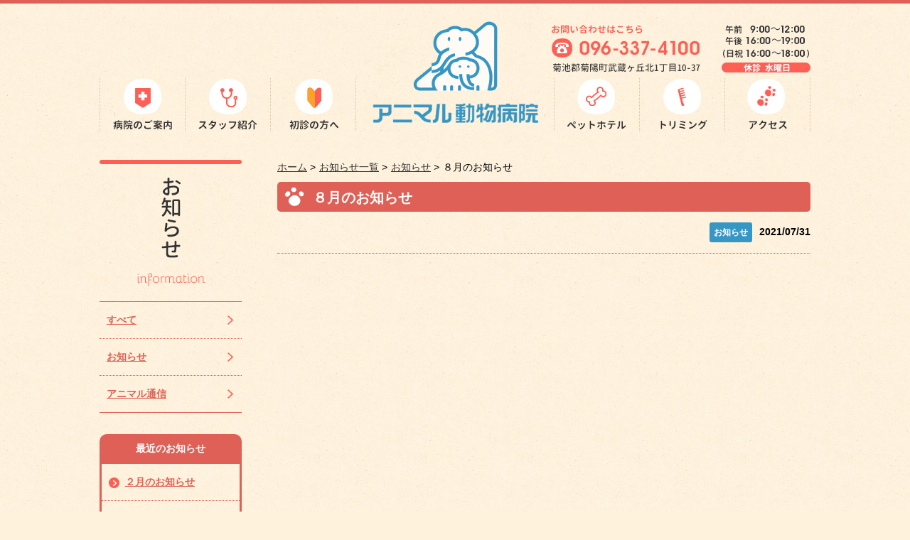

--- FILE ---
content_type: text/html; charset=UTF-8
request_url: http://animaldoubutsu.com/%EF%BC%98%E6%9C%88%E3%81%AE%E3%81%8A%E7%9F%A5%E3%82%89%E3%81%9B-2/
body_size: 3278
content:
<!DOCTYPE html>
<html lang="ja">
<head>
<meta charset="UTF-8">

<link rel="shortcut icon" href="images/favicon.ico">

<meta name="viewport" content="width=device-width,initial-scale=1.0" />
<meta http-equiv="X-UA-Compatible" content="IE=Edge"></p>

<link rel="stylesheet" type="text/css" href="http://animaldoubutsu.com/wp/wp-content/themes/animal/style.css">


<meta name="keywords" content="" />
<meta name="description" content="" />

<title>  ８月のお知らせ ｜ アニマル動物病院</title>


<script>
  (function(i,s,o,g,r,a,m){i['GoogleAnalyticsObject']=r;i[r]=i[r]||function(){
  (i[r].q=i[r].q||[]).push(arguments)},i[r].l=1*new Date();a=s.createElement(o),
  m=s.getElementsByTagName(o)[0];a.async=1;a.src=g;m.parentNode.insertBefore(a,m)
  })(window,document,'script','https://www.google-analytics.com/analytics.js','ga');

  ga('create', 'UA-86664718-1', 'auto');
  ga('send', 'pageview');

</script>

<!--[if lt IE 9]>
<script src="http://animaldoubutsu.com/wp/wp-content/themes/animal/js/html5shiv.js"></script>
<link rel="stylesheet" type="text/css" href="http://animaldoubutsu.com/wp/wp-content/themes/animal/style-IE.css">
<![endif]-->

<link rel='dns-prefetch' href='//s.w.org' />
</head>
<body>

<div id="wrap">
  <header>
    <h1 class="border"><a href="http://animaldoubutsu.com">
		<img src="http://animaldoubutsu.com/wp/wp-content/themes/animal/images/head_logo_pc.jpg" alt="アニマル動物病院" width="270" height="158">
	</a></h1>
    <div id="head_contact">
      <p id="head_tel"><a href="tel:0963374100"><img src="http://animaldoubutsu.com/wp/wp-content/themes/animal/images/head_tel_pc.jpg" alt="お問い合わせは電話096-337-4100へ（菊池郡菊陽町武蔵ヶ丘北1丁目10-37）" width="209" height="67" class="imgChange"></a></p>
      <p id="head_time" class="sp_none"><img src="http://animaldoubutsu.com/wp/wp-content/themes/animal/images/head_time.jpg" alt="午前9：00～12：00/午後16：00～19：00（日・祝 ～18：00）休診:水曜日"></p>
    </div><!-- /#head_contact -->
    <nav>
      <ul id="nav_left" class="sp_none">
        <li><a href="http://animaldoubutsu.com/about/"><img src="http://animaldoubutsu.com/wp/wp-content/themes/animal/images/nav_1_pc_off.jpg" alt="病院のご案内" width="119" height="75"></a></li>
        <li><a href="http://animaldoubutsu.com/staff/"><img src="http://animaldoubutsu.com/wp/wp-content/themes/animal/images/nav_2_pc_off.jpg" alt="スタッフ紹介" width="119" height="75"></a></li>
        <li><a href="http://animaldoubutsu.com/flow/"><img src="http://animaldoubutsu.com/wp/wp-content/themes/animal/images/nav_3_pc_off.jpg" alt="初診の方へ" width="119" height="75"></a></li>
      </ul>
      <ul id="nav_right" class="sp_none">
        <li><a href="http://animaldoubutsu.com/pethotel/"><img src="http://animaldoubutsu.com/wp/wp-content/themes/animal/images/nav_4_pc_off.jpg" alt="ペットホテル" width="119" height="75"></a></li>
        <li><a href="http://animaldoubutsu.com/trimming/"><img src="http://animaldoubutsu.com/wp/wp-content/themes/animal/images/nav_5_pc_off.jpg" alt="トリミング" width="119" height="75"></a></li>
        <li><a href="http://animaldoubutsu.com/about/#access"><img src="http://animaldoubutsu.com/wp/wp-content/themes/animal/images/nav_6_pc_off.jpg" alt="アクセス" width="119" height="75"></a></li>
      </ul>
      <ul id="nav_top" class="pc_none">
        <li><a href="http://animaldoubutsu.com/about/"><img src="http://animaldoubutsu.com/wp/wp-content/themes/animal/images/nav_1_sp.png" alt="病院のご案内" width="145" height="92"></a></li>
        <li><a href="http://animaldoubutsu.com/staff/"><img src="http://animaldoubutsu.com/wp/wp-content/themes/animal/images/nav_2_sp.png" alt="スタッフ紹介" width="145" height="92"></a></li>
        <li><a href="http://animaldoubutsu.com/flow/"><img src="http://animaldoubutsu.com/wp/wp-content/themes/animal/images/nav_3_sp.png" alt="初診の方へ" width="145" height="92"></a></li>
      </ul>
      <ul id="nav_bottom" class="pc_none">
        <li><a href="http://animaldoubutsu.com/pethotel/"><img src="http://animaldoubutsu.com/wp/wp-content/themes/animal/images/nav_4_sp.png" alt="ペットホテル" width="145" height="92"></a></li>
        <li><a href="http://animaldoubutsu.com/trimming/"><img src="http://animaldoubutsu.com/wp/wp-content/themes/animal/images/nav_5_sp.png" alt="トリミング" width="145" height="92"></a></li>
        <li><a href="http://animaldoubutsu.com/about/#access"><img src="http://animaldoubutsu.com/wp/wp-content/themes/animal/images/nav_6_sp.png" alt="アクセス" width="145" height="92"></a></li>
      </ul>
    </nav>
  </header>
  <div id="contents">
  
    <div id="side_area" class="sp_none">
	    <p id="page_ttl"><img src="http://animaldoubutsu.com/wp/wp-content/themes/animal/images/side_ttl_information.jpg" alt="お知らせ"></p>
    <ul id="page_nav"><li><a href="http://animaldoubutsu.com/category/new/">すべて</a></li>
<li><a href="http://animaldoubutsu.com/category/new/information/">お知らせ</a></li>
<li><a href="http://animaldoubutsu.com/category/new/blog/">アニマル通信</a></li>
</ul>			<div id="new_entry">		<p id="enter_list">最近のお知らせ</p>		<ul>
					<li>
				<a href="http://animaldoubutsu.com/%ef%bc%92%e6%9c%88%e3%81%ae%e3%81%8a%e7%9f%a5%e3%82%89%e3%81%9b-4/">２月のお知らせ</a>
						</li>
					<li>
				<a href="http://animaldoubutsu.com/%e5%a4%9a%e9%a0%ad%e9%a3%bc%e8%82%b2%e5%b4%a9%e5%a3%8a%e3%81%ab%e3%81%a4%e3%81%84%e3%81%a6%e8%80%83%e3%81%88%e3%81%a6%e3%81%bf%e3%81%be%e3%81%9b%e3%82%93%e3%81%8b%ef%bc%9f/">多頭飼育崩壊について考えてみませんか？</a>
						</li>
					<li>
				<a href="http://animaldoubutsu.com/%e4%be%a1%e6%a0%bc%e6%94%b9%e5%ae%9a%e3%81%ae%e3%81%8a%e7%9f%a5%e3%82%89%e3%81%9b/">価格改定のお知らせ</a>
						</li>
					<li>
				<a href="http://animaldoubutsu.com/1%e6%9c%88%e3%81%ae%e3%81%8a%e7%9f%a5%e3%82%89%e3%81%9b-3/">1月のお知らせ</a>
						</li>
					<li>
				<a href="http://animaldoubutsu.com/12%e6%9c%88%e3%81%ae%e3%81%8a%e7%9f%a5%e3%82%89%e3%81%9b-4/">12月のお知らせ</a>
						</li>
				</ul>
		</div>			    <ul id="side_add">
        <li><img src="http://animaldoubutsu.com/wp/wp-content/themes/animal/images/side_time.jpg" alt="受付時間　午前9：00～12：00/午後16：00～19：00（日・祝 ～18：00）休診:水曜日"></li>
        <li><a href="tel:0963374100"><img src="http://animaldoubutsu.com/wp/wp-content/themes/animal/images/side_tel.jpg" alt="お問い合わせは電話096-337-4100へ"></a></li>
    </ul>
    <p>
        〒869-1112<br />
        菊池郡菊陽町武蔵ヶ丘北1丁目10-37<br />
        西部町民センター、<br />
        菊陽町武蔵丘北小前
    </p>
</div><!-- /#side_area -->  
    <div id="content_area">
         
    	<ul id="pankuzu">
        	<li><a href="http://animaldoubutsu.com">ホーム</a> &gt;</li>
        	<li><a href="http://animaldoubutsu.com/category/new/">お知らせ一覧</a> &gt;</li>
            <li><a href="http://animaldoubutsu.com/category/new/information">お知らせ</a> &gt;</li>
        	<li>８月のお知らせ</li>
        </ul>
        
        <section>
        <h2>８月のお知らせ</h2>
        <div class="information date"><p>2021/07/31</p></div>
        
        <div class="entry_box">
        <p><iframe src="https://www.facebook.com/plugins/post.php?href=https%3A%2F%2Fwww.facebook.com%2Fanimalanimalhospital%2Fposts%2F1151279292033902&#038;show_text=true&#038;width=500" width="500" height="548" style="border:none;overflow:hidden" scrolling="no" frameborder="0" allowfullscreen="true" allow="autoplay; clipboard-write; encrypted-media; picture-in-picture; web-share"></iframe></p>
        </div>
            
        </section>
        
        </div><!-- /#content_area -->
  </div><!-- /#contents -->

  <footer>
  	<div id="foot_inner">
  	  <div id="foot_left">
        <p><img src="http://animaldoubutsu.com/wp/wp-content/themes/animal/images/foot_logo.png" alt="アニマル動物病院" width="470" height="77"></p>
        <p id="foot_txt">一般診療、狂犬病ワクチン、ペットホテル、フィラリア予防など菊陽町で<br />犬猫のための動物病院をお探しなら、アニマル動物病院までお越し下さい</p>
        <ul id="foot_nav" class="sp_none">
          <li><a href="http://animaldoubutsu.com">ホーム</a></li>
          <li><a href="http://animaldoubutsu.com/about/">病院のご案内</a></li>
          <li><a href="http://animaldoubutsu.com/staff/">スタッフ紹介</a></li>
          <li><a href="http://animaldoubutsu.com/flow/">初診の方へ</a></li>
          <li><a href="http://animaldoubutsu.com/pethotel/">ペットホテル</a></li>
          <li><a href="http://animaldoubutsu.com/trimming/">トリミング</a></li>
          <li><a href="http://animaldoubutsu.com/category/new/">お知らせ</a></li>
          <li><a href="http://animaldoubutsu.com/about#access">アクセス</a></li>
        </ul>
      </div>
      <div id="foot_right">
        <p><a href="tel:0963374100"><img src="http://animaldoubutsu.com/wp/wp-content/themes/animal/images/foot_logo_pc.jpg" alt="お問い合わせは電話096-337-4100へ" width="505" height="81" class="imgChange"></a></p>
        <p id="foot_common">〒869-1112 菊池郡菊陽町武蔵ヶ丘北1丁目10-37<br />
        （西部町民センター、菊陽町武蔵丘北小前）<br />
        駐車場は病院の建物の隣にご用意しています。<br />
        院長　本田 敏裕<br />
        受付時間（休診日/水曜日）<br />
        <span>【午前】9：00～12：00　</span><span>【午後】16：00～19：00 <br /></span>
        <span>（日/祝は18：00まで）<br /></span>
        <span>【往診・手術】13：00～16：00</span>
        </p>
        <p id="fb"><a href="https://www.facebook.com/pages/%E3%82%A2%E3%83%8B%E3%83%9E%E3%83%AB%E5%8B%95%E7%89%A9%E7%97%85%E9%99%A2/286553291401282?fref=ts" target="_blank"><img src="http://animaldoubutsu.com/wp/wp-content/themes/animal/images/foot_fb_pc.jpg" alt="facebookもチェック！" width="110" height="150" class="imgChange"></a></p>
      </div>
    </div><!-- /#foot_innner -->
    
    <p id="copy">Copyright(c) アニマル動物病院 All Rights Reserved.</p>
  </footer>
</div><!-- /#wrap -->

<!--<div id="page-top" class="sp_none">
	<p><a id="move-page-top" class="move-page-top"><img src="http://animaldoubutsu.com/wp/wp-content/themes/animal/images/pagetop_btn_pc.png" alt="ページの上部へ" width="65" height="189"></a></p>
</div>-->

<p id="page-top" class="sp_none"><a href="#wrap"><img src="http://animaldoubutsu.com/wp/wp-content/themes/animal/images/pagetop_btn_pc.png" alt="ページの上部へ" width="65" height="189"></a></p>

<div id="page-top_sp" class="pc_none">
	<p><a href="#wrap" id="move-page-top" class="move-page-top"><img src="http://animaldoubutsu.com/wp/wp-content/themes/animal/images/pagetop_btn_sp.png" alt="ページの上部へ" width="236" height="127"></a></p>
</div>
<script type='text/javascript' src='http://animaldoubutsu.com/wp/wp-includes/js/wp-embed.min.js?ver=4.6.1'></script>

<script type="text/javascript" src="http://animaldoubutsu.com/wp/wp-content/themes/animal/js/jquery.js"></script>
<script type="text/javascript" src="http://animaldoubutsu.com/wp/wp-content/themes/animal/js/smartRollover.js"></script>
<script type="text/javascript" src="http://animaldoubutsu.com/wp/wp-content/themes/animal/js/jquery.bxSlider.js"></script>
<script type="text/javascript" src="http://animaldoubutsu.com/wp/wp-content/themes/animal/js/jquery.jscrollpane.min.js"></script>
<script type="text/javascript" src="http://animaldoubutsu.com/wp/wp-content/themes/animal/js/jquery.mousewheel.js"></script>
<script type="text/javascript" src="http://animaldoubutsu.com/wp/wp-content/themes/animal/js/page-top-appears-scroll.js"></script>
<script type="text/javascript" src="http://animaldoubutsu.com/wp/wp-content/themes/animal/js/common.js"></script>

</body>
</html>

--- FILE ---
content_type: text/css
request_url: http://animaldoubutsu.com/wp/wp-content/themes/animal/style.css
body_size: 7099
content:

/*
Theme Name: Animal
Description: アニマル動物病院さま用
Author: seibundo-inc.
Author URI: http://www.seibundo-inc.jp/
Version: 01
*/


/* ===================================================================
 style info : コンテンツエリア関係 他

fonts
 10px = 72%     11px = 79%     12px = 86%     13px = 93%
 14px = 100%    15px = 108%    16px = 115%    17px = 122%
 18px = 129%    19px = 136%    20px = 143%    21px = 150%
 22px = 158%    23px = 165%    24px = 172%    25px = 179%
 26px = 186%11
=================================================================== */
/* =====================================
　reset.css
======================================*/
html, body, h1, h2, h3, h4, ul, dl, li, dt, dd, p, div, span, img, a, table, tr, th, td {
  margin: 0;
  padding: 0;
  border: 0;
  font-weight: normal;
  font-size: 100%;
  vertical-align:baseline;
}
article, header, footer, aside, figure, figcaption, nav, section { 
  display:block;
}
body {
  line-height: 1;
  -ms-text-size-adjust: 100%;
  -webkit-text-size-adjust: 100%;
}
ul {
  list-style: none;
  list-style-type: none;
}

/* =====================================
　a
======================================*/

a{
  color: #333333;
  text-decoration:underline;
}

a:hover{
  text-decoration:none;
}

/* =====================================
　body,wrap
======================================*/

body{
  background-color: #fef2dd;
  font-family:"ヒラギノ角ゴ Pro W3", "Hiragino Kaku Gothic Pro", "メイリオ", Meiryo, Osaka, "ＭＳ Ｐゴシック", "MS PGothic", sans-serif;
  font-size: 14px;
  line-height: 1.5;
}

#wrap{
  background: url(images/body_bg.jpg) repeat left top;
  border-top: 5px solid #de6056;
}

.cf{
  overflow: hidden;	
}


/*===============================================
●style.css 画面の横幅が641px以上
===============================================*/
@media screen and (min-width: 641px){
	
#wrap{
  width: 100%;
  min-width: 1100px;	
}

	
/*▼レスポンシブ用非表示クラス*/
.pc_none{/*PCの時非表示*/
  display: none;	
}


/* =====================================
　header
======================================*/

header{
  position: relative;
  width: 1000px;
  margin: 0 auto;
  padding-top: 30px;
}

header h1{
  position: absolute;
  top: 23px;
  left: 0;
  right: 0;
  margin: 0 auto;
  width: 270px;	
}

#head_contact{
  float: right;
  overflow: hidden;
}

#head_contact #head_tel{
  float: left;
  margin-right: 30px;
}

#head_contact #head_time{
  float: right;	
}

/* =====================================
　header > nav
======================================*/

nav{
  width: 1000px;
  margin-top: 75px;
  overflow: hidden;
}

nav ul{
  border-left: 1px dotted #ddc4a0;	
  height: 75px;
}

nav ul#nav_left{
  float:left;	
}

nav ul#nav_right{
  float:right;	
}

nav ul li{
  float: left;
  border-right: 1px dotted #ddc4a0;	
}

	
/* =====================================
　contents
======================================*/

#contents{
  width: 1000px;
  margin: 0 auto;
  overflow:hidden;
}


/* =====================================
　contents > side
======================================*/

#side_area{
  float: left;
  width: 200px;	
  margin: 40px 0 80px;
}

#page_ttl{
  padding: 25px 0 15px;
  background: url(images/side_top.jpg) no-repeat center top;
  border-bottom: 1px solid #de6056;
  text-align: center;
}

#page_nav li a{
  display: block;
  padding: 15px 10px;
  background: url(images/side_icon.jpg) no-repeat 180px center;
  border-bottom: 1px dotted #de6056;
  color: #de6056;
  font-weight: bold;
}

#page_nav li:last-child a{
  border-bottom: 1px solid #de6056;
}

#side_add{
  margin-bottom: 15px;	
}

#side_add li{
  padding: 15px 0 10px;
  border-bottom: 1px solid #de6056;
}

#new_entry{
  margin: 30px 0;
}

#enter_list{
  padding: 10px 0 8px;
  background-color: #de6056;
  border-radius: 10px 10px 0 0;
  text-align: center;
  font-weight: bold;
  color: #fff;
}

#new_entry ul{
	border:3px solid #de6056;
	
}

#new_entry ul li a{
  display: block;
  padding: 15px 10px 15px 33px;
  background: url(images/list_icon.jpg) no-repeat 10px 19px;
  border-bottom: 1px dotted #de6056;
  color: #de6056;
  font-weight: bold;
}

#new_entry ul li:last-child a{
	border-bottom: none;
}



/* =====================================
　contents > content
======================================*/


#content_area{
  float: right;
  overflow: hidden;
  width: 750px;	
  margin-top: 40px;
}

#pankuzu{
  overflow: hidden;
  margin-bottom: 10px;
}

#pankuzu li{
  float: left;
  margin-right: 5px;
}

#content_area h2{
  clear:both;
  width: 700px;
  margin-bottom: 15px;
  padding: 7px 0 5px 50px;
  background: url(images/content_icon.png) no-repeat 10px center #de6056;
  border-radius: 5px;
  font-size: 143%;
  font-weight: bold;
  color: #fff;
}

#content_area h2 a{
  color: #fff;
  font-weight: bold;
}

#content_area section{
  overflow:hidden;
  margin-bottom: 80px;
}

#content_area h3{
  margin: 10px 0;
  padding-left: 25px;
  background: url(images/list_icon_dot.png) no-repeat left center;
  font-size: 16px;
  font-weight: bold;
}

.add_red{
  color:#fe5f55;
  font-weight:bold;
  padding-left: 1em;
  text-indent: -1em;
  margin:10px 0;
}

/* =====================================
　footer
======================================*/

footer{
  width: 100%;
  border-top: 1px dotted #de6056;
  font-size: 93%;
}

#foot_inner{
  width: 1000px;
  margin: 0 auto;
  padding: 50px 0;
  overflow: hidden;	
}

#foot_inner #foot_left{
  float: left;
  width: 470px;
}

#foot_inner #foot_left #foot_txt{
  font-weight: bold;
  margin: 25px 0 30px;
}

#foot_nav{
  overflow: hidden;	
}

#foot_nav li{
  float: left;
  width: 90px;
  margin-bottom: 20px;
  padding-left: 25px;
  background: url(images/list_icon.jpg) no-repeat left center;
}

#foot_inner #foot_right{
  float: right;
  width: 505px;
}

#foot_inner #foot_right p:first-child{
  margin-bottom: 10px;	
}

#foot_inner #foot_right #foot_common{
  float: left;
  width: 380px;
}

#foot_inner #foot_right #fb{
  float: right;
}

footer #copy{
  clear:both;
  width: 100%;
  padding: 8px 0;
  background-color: #de6056;
  text-align: center;
  color: #fff;
}


/* =====================================
　page up
======================================*/

/*#page-top{
	display: none;
	margin: 0;
	padding: 0;
}
 
#page-top p{
	margin: 0;
	padding: 0;

	position: fixed;
	right: 0;
	bottom: 110px;
}
 
.move-page-top{
	display: block;
	width: 65px;
	height: 189px;
	cursor: pointer;
	-webkit-transition:all 0.3s;
	-moz-transition:all 0.3s;
	transition:all 0.3s;
}*/

#page-top {
	position: fixed;
	bottom: 110px;
	right: -65px;
}
#page-top a {
	display: block;
	width: 65px;
	height: 189px;
}


/* =====================================
　slider
======================================*/

#slider {
  overflow:hidden;
  /*position:relative;*/
  width: 100%;
  margin: 15px 0 16px;
}

#message{
  position: relative;
  z-index: 500;
  width:1000px;
  margin:0 auto;
}

#message img{
  position:absolute;
  right :5px;
}

#sliderInner{
  position:relative;
  left:50%;
  width:3040px;
  margin-left:-1520px;
}
#sliderInner li{
  width:1000px;
}

.bx-wrapper{
  margin:0 auto;
  position:relative;
}

.bx-wrapper .bx-viewport{
  height:570px !important;
  padding:5px 0;
}

.bx-wrapper .bx-pager {
  width:1000px;
  margin:0 auto;
}

/* ページャー */
.bx-wrapper .bx-pager {
  position:absolute;
  bottom:35px;
  left:50%;
  z-index:600;
  margin-left:-500px;
  text-align:center;
}

.bx-wrapper .bx-pager .bx-pager-item,
.bx-wrapper .bx-controls-auto .bx-controls-auto-item {
  display:inline-block;
  *zoom:1;
  *display:inline;
}

.bx-wrapper .bx-pager.bx-default-pager a {
  display:block;
  width:15px;
  height:15px;
  margin:0 1px;
  outline:0;
  text-indent:-9999px;
  background:url(images/slide_icon.png) no-repeat center center;
}

.bx-wrapper .bx-pager.bx-default-pager a:hover,
.bx-wrapper .bx-pager.bx-default-pager a.active {
  background:url(images/slide_icon_current.png) no-repeat center center;
}


/* =====================================
　00.トップページ　コンテンツ
======================================*/


/*おしらせ*/
#information{
  float:left;
  width: 563px;
  height: 249px;
  padding:85px 0 0;
  background: url(images/news_bg.png) no-repeat left top;
}
#information #info_list{
  width: 440px;
  height: 139px;
  margin: 0 auto;
  overflow-x: auto;
  border-top: 1px dotted #ddc4a0;
  border-bottom: 1px dotted #ddc4a0;
}


/* ▼スクロールバーのスタイル(jQuery) */
.jspContainer {
  overflow: hidden;
  position: relative;
}

.jspPane {
  position: absolute;
}

.jspVerticalBar {
  position: absolute;
  top: 5px;
  right: 0px;
  width: 5px;     /* 縦スクロールバーの幅を指定 */
  height: 100%;
  background: #ffffff;
}

.jspHorizontalBar {
  position: absolute;
  bottom: 0px;
  left: 0px;
  width: 100%;
  height: 5px;     /* 横スクロールバーの幅を指定 */
  background: #ffffff;
}

.jspCap {
  display: none;
}

.jspHorizontalBar .jspCap {
  float: left;
}

.jspTrack {
  background: #eeeeee;     /* スクロールバーの背景色を指定 */
  position: relative;
  border-radius:10px;
}

.jspDrag {
  background: #de6056;     /* スクロールバーの色を指定 */
  position: relative;
  top: 0px;
  left: 0px;
  cursor: pointer;
  border-radius:10px;
}

.jspHorizontalBar .jspTrack, .jspHorizontalBar .jspDrag {
  float: left;
  height: 100%;
}

.jspArrow {
  background: #50506d;
  text-indent: -20000px;
  display: block;
  cursor: pointer;
  padding: 0px;
  margin: 0px;
}

.jspArrow.jspDisabled {
  cursor: default;
  background: #80808d;
}

.jspVerticalBar .jspArrow {
  height: 16px;
}

.jspHorizontalBar .jspArrow {
  width: 16px;
  float: left;
  height: 100%;
}

.jspVerticalBar .jspArrow:focus {
  outline: none;
}

.jspCorner {
  background: #eeeef4;
  float: left;
  height: 100%;
}

/* IE6 3 pixel bug :( */
* html .jspCorner {
  margin: 0px -3px 0px 0px;
}


#information #info_list li{
  width: 425px;
  border-bottom: 1px dotted #ddc4a0;
  overflow: hidden;
}

#information #info_list li:last-child{
  border: none;
}

#information #info_list li:before{
  margin: 9px 10px;
}

#information #info_list li a{
  display: block;
  padding: 12px 0;
  text-decoration: none !important;
  vertical-align:middle;
}

#information #info_list li a span{
  text-decoration: none !important;	
}

#information #info_list li a span.under_line{
  text-decoration: underline !important;	
}

#information #info_list li a:hover span{
  text-decoration: none !important;	
}

#info_btn{
  width: 440px;
  margin: 14px auto 0;
  overflow:hidden;	
}

#info_btn .left{
  float:left;	
}

#info_btn .right{
  float:right;	
}

/*▼カテゴリー出力*/

.information:before,
.new:before,
.blog:before{
  float: left;
  width: 60px;
  padding: 5px 0;
  border-radius: 3px;
  text-align: center;
  font-size: 86%;
  font-weight:bold;
  color: #fff;
}

.information:before,
.new:before{
  content: "\304A\77E5\3089\305B";
  background-color: #3696c4;
}

.blog:before{
  content: "\30D6\30ED\30B0";
  background-color: #de6056;
}

/*▲カテゴリー出力*/


/*診察受付時間*/
#time{
  float: right;
  overflow: hidden;
}

#time ul{
  margin: 10px 0;	
}

#time #target,
#time #target li{
  float: left;
}

#time #target ul{
  margin: 0;	
}

#time #target li{
  margin-right: 10px;	
}

#time #flow{
  float: right;	
}

/*アニマル動物病院のご案内*/
#service{
  clear: both;
  padding: 150px 0 50px;
  background: url(images/service_bg.jpg) no-repeat center top #fff;
  overflow:hidden;
}

#service_ttl,
#service_inner{
  width: 1000px;
  margin: 0 auto;	
}

#service_inner .service_box{
  float: left;
  width: 235px;
  text-align: center;
  margin: 50px 20px 0 0;
}

#service_inner .service_box:last-child{
  margin: 0;	
}

#service_inner .service_box p{
  margin:  25px 0 20px;
  line-height: 1.8;
  font-size: 93%;
}

#service_inner .trimming{
  position: relative;
  margin: 0;
  padding-top: 50px;
  z-index: 500;
}

.swing {
  position: absolute;
  top: 0px;
  width: 178px;
  height: 67px;
  z-index: 800;
}

#service_inner .trimming ul li{
  position: absolute;
  z-index:800;
}

#service_inner .trimming #fukidashi_01{
  top: 0px;
  left:-10px;
}

#service_inner .trimming #fukidashi_02{
  top: 10px;
  right:-30px;
}

#service_inner .trimming #fukidashi_03{
  top: 190px;
  left:-20px;
}

#service_inner .trimming #fukidashi_04{
  top: 185px;
  right:-40px;
}

/*揺れるjquery用
.swing {
	position:absolute;
	top:0px;
	width:178px;
	height:67px;
    z-index: 800;
    -moz-animation: swing linear 1s infinite;
    -moz-transform-origin: center -20px 0;
    -webkit-animation: swing linear 1s infinite;
    -webkit-transform-origin: center -20px 0;
    -ms-animation: swing linear 5s infinite;
    -ms-transform-origin: center -20px 0;
    -o-animation: swing linear 5s infinite;
    -o-transform-origin:center -20px 0;
    animation: swing linear 5s infinite;
    transform-origin: center -20px 0;
}
.swing img {
    z-index: 2;
}

@-moz-keyframes swing {
    0% { -moz-transform: rotate(0deg) }
    25% { -moz-transform: rotate(3deg); }
    50% { -moz-transform: rotate(0deg); }
    75% { -moz-transform: rotate(-3deg); }
    100% { -moz-transform: rotate(0deg); }
}
@-webkit-keyframes swing {
    0% { -webkit-transform: rotate(0deg); }
    25% { -webkit-transform: rotate(3deg); }
    50% { -webkit-transform: rotate(0deg); }
    75% { -webkit-transform: rotate(-3deg); }
    100% { -webkit-transform: rotate(0deg); }
}    
@-o-keyframes swing {
    0% { -o-transform: rotate(0deg); }
    25% { -o-transform: rotate(3deg); }
    50% { -o-transform: rotate(0deg); }
    75% { -o-transform: rotate(-3deg); }
    100% { -o-transform: rotate(0deg); }
}
@-ms-keyframes swing {
    0% { -ms-transform: rotate(0deg); }
    25% { -ms-transform: rotate(3deg); }
    50% { -ms-transform: rotate(0deg); }
    75% { -ms-transform: rotate(-3deg); }
    100% { -ms-transform: rotate(0deg); }
}
@keyframes swing {
    0% { transform: rotate(0deg); }
    25% { transform: rotate(3deg); }
    50% { transform: rotate(0deg); }
    75% { transform: rotate(-3deg); }
    100% { transform: rotate(0deg); }
}*/



#map-canvas{
  width: 100%;
  height: 400px;
  border-top: 1px dotted #de6056;
}


/* =====================================
　01. 投稿
======================================*/

.date{
  float: right;
  margin-bottom: 15px;
}

.date p{
  margin-left: 70px;
  padding: 3px 0;
  font-weight: bold;
}

.entry_box{
  clear: both;
  overflow: hidden;
  padding-top: 10px;
  border-top: 1px dotted #de6056;
}

.entry_box ul li,
.nikukyu_list li{
  background: url(images/list_icon_dot.png) no-repeat left 4px;
  padding: 2px 0 2px 20px;
}

.entry_box ol{
  padding-left: 20px !important;
}

.entry_box a{
  color: #de6056;
}

.entry_box img{
  max-width: 100%;
  height: auto;
  width /***/:auto;　	
}

.entry_box .alignleft{
  float: left;	
}

.entry_box .alignright{
  float: right;	
}

.entry_box img.aligncenter{
	display:block;
	margin:0 auto;
}

.entry_box table{
  width:100%;
  border-top:1px solid #de6056;
  background-color:#fff;
}

.entry_box table th,
.entry_box table td{
  padding:0 !important;
  margin:0 !important;
  border-bottom:1px dotted #de6056;
}

.entry_box table th{
	font-weight:bold;	
}

.entry_box h3{
  background:none !important;
  padding:0 !important;
  margin:0 !important;
}

#pagenavi{
  text-align:center;
  margin-bottom:50px;
}

.wp-pagenavi{
  display:inline-block;
  overflow:hidden;
}

.wp-pagenavi .pages{
  display: none;
}

.wp-pagenavi span,
.wp-pagenavi a{
  float: left;
  width: 45px;
  height: 45px;
  background: url(images/num_bg.png) no-repeat left top;
  text-align: center;
  line-height: 45px;
  color:#fff;
  font-weight: bold;
}
.wp-pagenavi span,
.wp-pagenavi a:hover{
  background: url(images/num_bg_on.png) no-repeat left top;
  color: #333;
}

.wp-pagenavi .previouspostslink{
  background:url(images/prev_bg.png) no-repeat left top;
}

.wp-pagenavi .previouspostslink:hover{
  background:url(images/prev_bg_on.png) no-repeat left top;
}

.wp-pagenavi .nextpostslink{
  background:url(images/next_bg.png) no-repeat left top;
}

.wp-pagenavi .nextpostslink:hover{
  background:url(images/next_bg_on.png) no-repeat left top;
}

/* =====================================
　02. 病院のご案内
======================================*/

#about img{
  margin-bottom: 5px;	
}

#setsubi ul li{
  width:340px;
  float:left;
  margin:15px;
  text-align:center;
}

#setsubi ul li span{
  display:block;
  margin-bottom: 8px;
  padding-left: 23px;
  background: url(images/list_icon_dot.png) no-repeat left 3px;
  border-bottom: 1px solid #de6056;
  font-weight: bold;
  font-size: 18px;
}

#shinryo .shinryo_inner{
  overflow:hidden;	
}

#shinryo #tiletable{
  float: left;	
}

#shinryo #time_add{
  float: right;
  width: 330px;
}

#time_info li{
  overflow: hidden;	
}

#time_info li a{
  float: right;
}

#access #map-canvas{
  border: 3px solid #de6056;
  box-sizing: border-box;
}

#map_logo{
  margin: 20px 0 10px;
  border-bottom: 1px solid #de6056;
}

#access_txt{
  overflow:hidden;	
}

#access_txt p{
  float: left;
}

#access_txt a{
  float: right;
}

#access .dc_box{
  padding-top:30px;	
}

.kyotsu{
  margin:30px 0 0;
  padding:0 0 20px 0;
  background:url(images/kyotsu_bg_btm.png) no-repeat right bottom;
}

.kyotsu h3{
  margin:0 !important;
  padding:30px 0 0 45px;
  background:url(images/kyotsu_bg.png) no-repeat right top !important;
  text-align:center;
}

.kyotsu h4{
  margin-bottom:5px;
  padding-bottom:5px;
  border-bottom:1px dashed #cabcaf;
  font-size:16px;
  font-weight:bold;
  color:#7f4825;
  clear:both;	
}

.kyotsu_inner{
  margin-bottom:30px;
  padding:0 20px 0 50px;	
}

.kyotsu_inner .icon{
  margin:15px 0 5px;	
}

.kyotsu p{
  margin-bottom:15px;
  font-size:16px;	
}

.raiin_ttl{
  background-color:#f6e0b9;
  padding:15px 15px 1px;
  border-radius:5px;
}

.raiin_img{
  text-align:center;	
}

.raiin_ttl .txt_left{
  float:left;
  width:470px;	
}

.raiin_ttl .img_right{
  float:right;
  width:150px;	
}



/* =====================================
　03. スタッフ紹介
======================================*/

.incho_img{
  overflow:hidden;	
}

.incho_img .dc_box{
  float:left;
  width:500px;
}

.incho_img p{
  margin-top: 30px;
  float:right;	
}

.dc_box{
  margin-top: 30px;
  clear:both;
}

.dc_box dt{
  margin-bottom: 8px;
  padding-left: 23px;
  background: url(images/list_icon_dot.png) no-repeat left 3px;
  border-bottom: 1px solid #de6056;
  font-weight: bold;
  font-size: 18px;
}

#staff_info h3{
  background: none;
  padding: 0;
  font-size: 18px;
  font-weight: bold;
}

#staff_info h3 span{
  font-size: 14px;
  font-weight: bold;
}

#staff_info h3 .syusin{
  font-weight:100;	
}

#staff_info .cf{
  margin-bottom:30px;	
}

.syokuba_img{
  margin-bottom:20px;	
}

.syokuba_img h3{
  height:75px;
  padding:0 !important;
  margin:30px 0 0 !important;
  background:none !important;
}

.syokuba_img .syokuba_inner{
  background:url(images/syokuba_bg.png) no-repeat left bottom;
}

.syokuba_img .syokuba_inner ul{
  padding:15px 15px 15px 30px;
  overflow:hidden;
}

.syokuba_img .syokuba_inner ul li{
  float:left;
  margin:0 15px 15px 0;
  text-align:center;
}

.img_center{
  text-align:center;	
}


/* ▼Aパターン */
#staff_info .staff_box_a{
  float: left;
  width: 330px;
  overflow: hidden;
  margin: 0 6px;
  padding: 15px;
  background-color: #f6e0b9;
  border-radius: 10px;
}

#staff_info .staff_box_a img{
  float: right;
  width: 115px;
  margin-left: 20px;
}

#staff_info .staff_box_a .staff_comment{
  width: 200px;	
}

#staff_info .staff_box_a .staff_comment h3{
  margin-bottom: 10px;
  padding-bottom: 5px;
  border-bottom: 1px solid #de6056;
  font-size:16px;
}

#staff_info .staff_box_a .staff_comment .com_ttl{
	display: block;
	margin-bottom: 5px;
	font-weight: bold;
}
/* ▲Aパターン */

/* ▼Bパターン */
#staff_info .staff_box_b{
  float: left;
  width: 212px;
  margin: 0 9px;
  padding: 10px;
  background-color: #f6e0b9;
  border-radius: 10px;
}

#staff_info .staff_box_b .staff_comment h3{
  margin-bottom: 10px;
  padding-bottom: 5px;
  border-bottom: 1px dotted #de6056;
}

#staff_info_info .staff_box_b .staff_comment .com_ttl{
  display: block;
  margin-bottom: 5px;
  font-weight: bold;
}
/* ▲Bパターン */


/* =====================================
　04. 初診の方へ
======================================*/

#flow_area{
  margin-top: 50px;	
}

#flow_area .txt_right{
  width: 485px;
  padding: 32px 10px 0 255px;	
}

#flow_area .txt_left{
  width: 720px;
  padding: 32px 0 0 30px;	
}

#flow_area h3{
  background: none;
  padding: 0;
}

#flow_1{
  height: 356px;
  background: url(images/flow_img_01.jpg) no-repeat left top;
}
#flow_2{
  height: 356px;
  background: url(images/flow_img_02.jpg) no-repeat left top;
}
#flow_3{
  height: 354px;
  background: url(images/flow_img_03.jpg) no-repeat left top;
}
#flow_4{
  position:relative;
  height: 500px;
  padding: 20px 0 0 30px !important;	
  background: url(images/flow_img_04.jpg) no-repeat left top;
}

#flow_4 #flow_price{
  position: absolute;
  top: 230px;
  left: 0;
  width: 750px;
  height: 290px;
  background: url(images/flow_img_06.png) no-repeat left top;	
}

#flow_4 #flow_price dl{
  margin: 155px 0 0 30px;	
}

#flow_4 #flow_price dl dt{
  margin-bottom: 13px;
  font-size: 16px;
  font-weight: bold;
}

#flow_4 #flow_price dl dd{
  margin-bottom: 5px;
}

#flow_5{
  height: 178px;
  padding: 210px 10px 0 255px !important;
  background: url(images/flow_img_05.jpg) no-repeat left top;
}


/* =====================================
　05. ペットホテル
======================================*/

#zyoken{
  text-align:center;	
}

#zyoken h3{
  margin-bottom:10px !important;	
}

#hotel_goannai .nikukyu_left{
  float:left;
  width:490px;
}

#hotel_goannai .nikukyu_right{
	float:right;
	margin-left:30px;
}

/*▼料金表*/
.tb_price{
  width: 100%;
  border-top: 1px solid #ceaf87;
  border-left: 1px solid #ceaf87;
}

.tb_price th,
.tb_price td{
  width: 20%;
  padding: 8px 0;
  border-right: 1px solid #ceaf87;
  border-bottom: 1px solid #ceaf87;
  text-align: center;
  background-color: #fff;
}

.tb_price th{
  background-color: #f6e0b9;
  font-weight: bold;
  vertical-align:middle;
}

.tb_price td.t_left{
  text-align:left;	
}

.kakaku{
  color: #f00;
  font-weight: bold;
}

.tb_add{
  margin-bottom: 15px;
  font-weight: bold;
  color: #f00;
}
/*▲料金表*/

}

/*===============================================
●smart.css  画面の横幅が640pxまで
===============================================*/
@media screen and (max-width:640px){
img{
max-width: 100%;
height: auto;
width /***/:auto;　
}
	
/*▼レスポンシブ用非表示クラス*/
.sp_none{/*SPの時非表示*/
	display:none !important;	
}

.border{
	border-bottom:1px dotted #fe5f55;
}

/* =====================================
　header
======================================*/

header{
  width:100%;
  overflow: hidden;	
}

header h1{
  margin-bottom: 10px;	
}

header h1 img{
  display: block;
  width: 93.75%;
  margin: 0 auto;
  padding: 20px 0;
}

#head_contact{
  width: 93.75%;
  margin: 0 auto;
}


/* =====================================
　header > nav
======================================*/

nav{
  width: 100%;
  margin-top:5px;
  background-color: #fe5f55;
}

nav ul{
  overflow: hidden;
  width: 100%;
  border-top: 1px dotted #ddc4a0;	
  box-sizing: border-box;
  -webkit-box-sizing: border-box;
  -moz-box-sizing: border-box;
  -ms-box-sizing: border-box;
  -o-box-sizing: border-box;
}

nav ul li{
  float: left;
  width: 33%;
  padding: 8px 20px 5px;
  text-align: center;
  border-left: 1px dotted #ddc4a0;
  border-botto: 1px dotted #ddc4a0;	
  box-sizing: border-box;
  -webkit-box-sizing: border-box;
  -moz-box-sizing: border-box;
  -ms-box-sizing: border-box;
  -o-box-sizing: border-box;
}


/* =====================================
　contents
======================================*/

#contents{
  width: 100%;
}


/* =====================================
　contents > content
======================================*/


#content_area{
  width: 93.75%;
  margin: 15px auto;
}

#pankuzu{
  overflow: hidden;
  margin-bottom: 15px;
}

#pankuzu li{
  float: left;
  font-size: 86%;
  margin-right: 5px;
}

#content_area h2{
  clear:both;
  margin-bottom: 15px;
  padding: 7px 0 6px 45px;
  background: url(images/content_icon.png) no-repeat 10px 7px #fe5f55;
  border-radius: 5px;
  font-size: 129%;
  color: #fff;
}

#content_area h2 a{
  color:#fff;
  font-weight:bold;
}

#content_area h3{
  margin: 10px 0;
  padding-left: 20px;
  background: url(images/list_icon_dot.png) no-repeat left center;
  font-weight: bold;
  font-size: 16px;
}

#content_area section{
	margin-bottom:50px;	
}

#content_area p{
	line-height:1.8;
}

.add_red{
  color:#fe5f55;
  font-weight:bold;
  padding-left: 1em;
  text-indent: -1em;
  margin:10px 0;
}


/* =====================================
　footer
======================================*/

footer{
  width: 100%;
  border-top: 1px dotted #de6056;
  font-size: 93%;
}

#foot_inner{
  width: 93.75%;
  margin: 0 auto;
  padding: 30px 0 0;
  overflow: hidden;	
}

#foot_inner #foot_left #foot_txt{
  font-weight: bold;
  margin: 25px 0 10px;
}

#foot_inner #foot_left #foot_txt br,
#foot_inner #foot_right p span br{
  display: none;	
}

#foot_inner #foot_right p:first-child{
  margin-bottom: 10px;	
}

#foot_inner #foot_right p span{
  display: block;	
}

#foot_inner #foot_right #fb{
  margin-top: 15px;	
}

footer #copy{
  width: 100%;
  margin-top: -1px;
  padding: 8px 0;
  background-color: #fe5f55;
  text-align: center;
  color: #fff;
  font-size: 86%;
}


/* =====================================
　page up
======================================*/

#page-top_sp{
  width: 118px;
  height:64px;
  margin: 10px 0 0;
  padding: 0;
  float:right;
}
 
#page-top p{
  margin: 0 !important;
  padding: 0 !important;
}
 
.move-page-top{
  display: block;
  cursor: pointer;
  -webkit-transition:all 0.3s;
  -moz-transition:all 0.3s;
  transition:all 0.3s;
}

/* =====================================
　slider
======================================*/

/* スライドショー */

#slider{
  width: 93.75%;
  margin: 0 auto;
}

#message{
  position: absolute;
  right: 1%;
  z-index: 1000;
  width: 25%;
}

.bx-wrapper {
  position: relative;	
}

/* ページャー */
.bx-wrapper .bx-pager {
  position: absolute;
  left: 50%;
  bottom: 8px;
  z-index: 9999;
  width: 290px;
  margin-left: -145px;
  text-align: center;
}

.bx-wrapper .bx-pager .bx-pager-item,
.bx-wrapper .bx-controls-auto .bx-controls-auto-item {
  display: inline-block;
  *zoom:1;
  *display: inline;
}

.bx-wrapper .bx-pager.bx-default-pager a {
  display: block;
  width: 15px;
  height: 15px;
  margin: 0 3px;
  outline: 0;
  text-indent: -9999px;
  background: url(images/slide_icon.png) no-repeat center center;
}

.bx-wrapper .bx-pager.bx-default-pager a:hover,
.bx-wrapper .bx-pager.bx-default-pager a.active {
  background: url(images/slide_icon_current.png) no-repeat center center;
}


/* =====================================
　00. トップページ　コンテンツ
======================================*/

/*おしらせ*/
#information_area{
  position: relative;
  width: 100%;
  height: 100%;
  margin: 25px auto 25px;
  padding: 86.71875% 0 0;
}

#information{
  position: absolute;
  top: 0;
  left: 0;
  width: 100%;
  height: 100%;
  background: url(images/news_bg_sp.jpg) no-repeat left top;
  background-size: contain;
}

#information_inner{
  width: 83%;
  height: 49%;
  margin: 19% auto 0;
  overflow-y: scroll;
  overflow-x: hidden;
  border-top: 1px dotted #ddc4a0;
  border-bottom: 1px dotted #ddc4a0;
}

#info_list li{
  position: relative;
  width: 97%;
  border-bottom: 1px dotted #ddc4a0;
  overflow: hidden;
  font-size: 86%;
}

#info_list li:last-child{
  border: none;
}

#info_list li a{
  display: block;
  padding: 12px 0;
  text-decoration: none !important;
  vertical-align: middle;
}

#info_list li a span{
  display: block;
  padding-left: 60px;
  text-decoration: none !important;
}

#info_list li a span.under_line{
  padding: 8px 0 0 10px;
  font-weight: bold;
}


#info_list li a:hover span{
  text-decoration: none !important;	
}

#info_btn{
  width: 76%;
  margin: 4.5% auto 0;
  overflow:hidden;
}

#info_btn li{
	width:48%;	
}

#info_btn .left{
	float:left;	
}

#info_btn .right{
	float:right;	
}


/* ▼スクロールバーのスタイル */
#information_inner::-webkit-scrollbar {
  background: transparent;
  height: 7px;
  overflow: visible;
  width: 3px;
  border-radius: 5px;
  background: #eee;
  -webkit-border-radius: 3px;
  border-radius: 3px;
}
#information_inner::-webkit-scrollbar-thumb {
  border-left: solid #f00;
  background-color: #f00;
  width: 3px;
}
#information_inner::-webkit-scrollbar-thumb {
}
#information_inner::-webkit-scrollbar-corner {
  background: transparent;
}
/* ▲スクロールバーのスタイル */

/*▼カテゴリー出力*/

.information:before,
.new:before,
.blog:before{
  position: absolute;
  margin: 12px 10px 0px !important;
  padding: 3px 3px 1px;
  border-radius: 3px;
  text-align: center;
  font-size: 72%;
  font-weight:bold;
  color: #fff;
}

.information:before,
.new:before{
  content: "\304A\77E5\3089\305B";
  background-color: #3696c4;
}

.blog:before{
  content: "\30D6\30ED\30B0";
  background-color: #de6056;
}

/*▲カテゴリー出力*/


/*診察受付時間*/
#time{
  overflow: hidden;
  width: 93.75%;
  margin: 0 auto;
  font-size: 86%;
}

#flow{
	position: relative;	
}

#flow br{
  display: none;	
}

#flow a{
  position: absolute;
  top: 0;
  right: 0;
  display: block;
  width: 43%;
  height: 100%;
}

#flow a img{
	display: none;
}

/*アニマル動物病院のご案内*/
#service{
  clear: both;
  padding: 37% 0 10px;
  background: url(images/service_bg_sp.jpg) no-repeat center top #fff;
  background-size: contain;
  width: 100%;
}

#service_ttl,
#service_inner{
  margin: 0 auto;	
}

#service_inner{
  overflow: hidden;
  margin: 20px 0 10px;
}

#service_inner .service_box{
  width: 50%;
  padding: 0 4%;
  float: left;
  text-align: center;	
  box-sizing: border-box;
  -webkit-box-sizing: border-box;
  -moz-box-sizing: border-box;
  -ms-box-sizing: border-box;
  -o-box-sizing: border-box;
}


#service_inner .service_box a{
  display: block;
  padding: 10px 5px;
}

#map-canvas{
  width: 100%;
  height: 320px;
  border-top: 1px dotted #de6056;
}



/* =====================================
　01. 投稿
======================================*/

.date{
  float: right;
  margin-bottom: 0px;
}

#content_area .information:before,
#content_area .new:before,
#content_area .blog:before{
	left:3.125%;
	margin:5px 0 0 !important;
}

.date p{
  margin-left: 70px;
  padding: 3px 0;
}

.entry_box{
  clear: both;
  overflow: hidden;
  padding-top: 10px;
  border-top: 1px dotted #de6056;
}

.entry_box ul li,
.nikukyu_list li{
  background: url(images/list_icon_dot.png) no-repeat left 4px;
  padding: 2px 0 2px 20px;	
}

.entry_box ol{
  padding-left: 20px !important;
}

.entry_box a{
  color: #de6056;
}

.entry_box img{
  max-width: 100%;
  height: auto;
  width /***/:auto;　	
}

.entry_box .alignleft{
  float: left;	
}

.entry_box .alignright{
  float: right;	
}

.entry_box table{
  width:100%;
  border-top:1px solid #de6056;
  background-color:#fff;
}

.entry_box table th,
.entry_box table td{
  padding:0 !important;
  margin:0 !important;
  border-bottom:1px dotted #de6056;
}

.entry_box table th{
	font-weight:bold;	
}

.entry_box h3{
  background:none !important;
  padding:0 !important;
  margin:0 !important;
}

#pagenavi{
  text-align:center;	
}

.wp-pagenavi{
  display:inline-block;
  overflow:hidden;
}

.wp-pagenavi .pages{
  display: none;
}

.wp-pagenavi span,
.wp-pagenavi a{
  float: left;
  width: 45px;
  height: 45px;
  background: url(images/num_bg.png) no-repeat left top;
  text-align: center;
  line-height: 45px;
  color:#fff;
  font-weight: bold;
}
.wp-pagenavi span,
.wp-pagenavi a:hover{
  background: url(images/num_bg_on.png) no-repeat left top;
  color: #333;
}

.wp-pagenavi .previouspostslink{
  background:url(images/prev_bg.png) no-repeat left top;
}

.wp-pagenavi .previouspostslink:hover{
  background:url(images/prev_bg_on.png) no-repeat left top;
}

.wp-pagenavi .nextpostslink{
  background:url(images/next_bg.png) no-repeat left top;
}

.wp-pagenavi .nextpostslink:hover{
  background:url(images/next_bg_on.png) no-repeat left top;
}


/* =====================================
　02. 病院のご案内
======================================*/

#setsubi ul li{
  margin:0 1% 40px;
  width:48%;
  float:left;
  text-align:center;
}

#setsubi ul li span{
  display:block;
  margin-bottom: 8px;
  padding-left: 23px;
  background: url(images/list_icon_dot.png) no-repeat left 3px;
  border-bottom: 1px solid #de6056;
  font-weight: bold;
  font-size: 15px;
}

#shinryo .shinryo_inner{
  overflow:hidden;	
}

#time_info li{
  position: relative;	
}

#time_info li a{
  position: absolute;
  top: 0;
  right: 0;
  width:44%;
  height:40px;
}

#access #map-canvas{
  position: relative;
  padding: 0 0 56%;
  height: 0;
  overflow: hidden;
  border: 3px solid #de6056;
  box-sizing: border-box;
}

#map_logo{
  margin: 20px 0 10px;
  border-bottom: 1px solid #de6056;
}

#access_txt p{
  margin-bottom: 10px;
}

.kyotsu{
  margin:30px 0 0;
  padding:0 0 1px 0;
  background:url(images/kyotsu_bg_btm.png) no-repeat center bottom;
}

.kyotsu h3{
  margin:0 !important;
  padding:30px 0 0 0 !important;
  background:url(images/kyotsu_bg.png) no-repeat center top !important;
  text-align:center;
}

.kyotsu h3 img{
  width:80%;
}

.kyotsu_inner{
  margin-bottom:30px;
  padding:0 10px;	
}

.kyotsu h4{
  margin-bottom:5px;
  padding-bottom:5px;
  border-bottom:1px dashed #cabcaf;
  font-size:14px;
  font-weight:bold;
  color:#7f4825;	
}

.kyotsu_inner .icon{
  margin:15px 0 5px;
  text-align:center;	
}

.kyotsu p{
  margin-bottom:15px;	
}

.raiin_ttl{
  background-color:#f6e0b9;
  padding:15px 15px 1px;
  border-radius:5px;
}

/* =====================================
　03. スタッフ紹介
======================================*/

.incho_img p{
  margin-top: 15px;	
  text-align:center;
}

.dc_box{
  margin-top: 30px;	
}

.dc_box dt{
  margin-bottom: 8px;
  padding-left: 23px;
  background: url(images/list_icon_dot.png) no-repeat left 3px;
  border-bottom: 1px solid #de6056;
  font-weight: bold;
  font-size: 16px;
}

#staff_info h3{
  background: none;
  padding: 0;
  font-size: 16px;
  font-weight: bold;
}

#staff_info h3 span{
  font-size: 14px;
  font-weight: bold;
  display:block;
}


#staff_info h3 .syusin{
  font-weight:100;	
}

.syokuba_img{
  margin-bottom:20px;	
}

.syokuba_img h3{
  padding:0 !important;
  margin:30px 0 0 !important;
  background:none !important;
  height:30px;
}

.syokuba_img .syokuba_inner{
  background:url(images/syokuba_bg.png) no-repeat left bottom;
  background-size:cover;
}

.syokuba_img .syokuba_inner ul{
  padding:10px 0 10px 4%;
  overflow:hidden;
}

.syokuba_img .syokuba_inner ul li{
  float:left;
  width:30%;
  margin:0 2% 10px 0;
  text-align:center;
  font-size:12px;
}

.syokuba_img .syokuba_inner ul li br{
	display:none;	
}

.syokuba_img .syokuba_inner ul li span{
	display:block
}


.img_center{
  text-align:center;	
}

/* ▼Aパターン */
#staff_info .staff_box_a{
  overflow: hidden;
  margin: 0 6px 10px;
  padding: 3%;
  background-color: #f6e0b9;
  border-radius: 10px;
}

#staff_info .staff_box_a img{
  float: right;
  width: 30%;
}

#staff_info .staff_box_a .staff_comment{
  width: 65%;	
}

#staff_info .staff_box_a .staff_comment h3{
  margin-bottom: 10px;
  padding-bottom: 5px;
  border-bottom: 1px solid #de6056;
}

#staff_info .staff_box_a .staff_comment .com_ttl{
	display: block;
	margin-bottom: 5px;
	font-weight: bold;
}
/* ▲Aパターン */

/* ▼Bパターン */
#staff_info .staff_box_b{
  float: left;
  width: 43%;
  margin: 0 1.5% 12px;
  padding: 2%;
  background-color: #f6e0b9;
  border-radius: 10px;
}

#staff_info .staff_box_b h3 span{
  display: block;	
}

#staff_info .staff_box_b .staff_comment h3{
  margin-bottom: 10px;
  padding-bottom: 5px;
  border-bottom: 1px dotted #de6056;
}

#staff_info .staff_box_b .staff_comment .com_ttl{
	margin-bottom: 5px;
	font-weight: bold;
}
/* ▲Bパターン */



/* =====================================
　04. 初診の方へ
======================================*/

#flow_area{
  margin-top: 20px;	
}

#flow_area .flow_inner{
  margin-top:10px;
  padding: 10px;
  background-color: #f6e0b9;
  border-radius: 10px;
}

#flow_area .txt_right,
#flow_area .txt_left{
  padding-bottom: 85px;
  background: url(images/flow_bg.png) no-repeat center bottom;
  background-size: 45px auto;
}

#flow_area h3{
  padding: 0;
  margin: 0;
  background: none;
  padding-top: 93.75%;
}

#flow_area h3 img{
  display: block;
  margin-bottom: 10px;
  padding-top: 10px;
}

#flow_1 h3{
  background: url(images/flow_img_01.png) no-repeat left top;
  background-size: 100% auto;
}

#flow_1 h3 img{
  width: 49.21875%;
}

#flow_2 h3{
  background: url(images/flow_img_02.png) no-repeat left top;
  background-size: 100% auto;
}

#flow_2 h3 img{
  width: 31.5%;
}

#flow_3 h3{
  background: url(images/flow_img_03.png) no-repeat left top;
  background-size: 100% auto;
}

#flow_3 h3 img{
  width: 24.5%;
}

#flow_4 h3{
  background: url(images/flow_img_04.png) no-repeat left top;
  background-size: 100% auto;
}

#flow_4 h3 img{
  width: 24.5%;
}

#flow_5 h3{
  background: url(images/flow_img_05.png) no-repeat left top;
  background-size: 100% auto;
}

#flow_5 h3 img{
  width: 82%;
}

#flow_4 #flow_price{
  background: url(images/flow_img_06_sp.png) no-repeat left top;
  background-size: 100% auto;
}

#flow_4 #flow_price{
  position:relative;
  width:100%;
  height:auto;
  background: url(images/flow_img_06_sp.png) no-repeat left top;
  background-size: 100% auto;
}

#flow_4 #flow_price::before {
  display:block;
  content:"";
  padding-top:115%; // 画像縦幅÷画像横幅
}

#flow_4 #flow_price dl{
  position:absolute;
  top:64%;
  left:8%;
}

#flow_4 #flow_price dl dt{
  margin-bottom: 5px;
}

#flow_4 #flow_price dl dd{
  margin-bottom: 5px;
  font-size:12px;
}

#flow_4 #flow_price dl dd span{
  display: none;
}

#flow_5{
  padding-bottom: 0 !important;
  background:none !important;
}



/* =====================================
　05. ペットホテル
======================================*/

#zyoken{
  text-align:center;	
}

#zyoken h3{
  padding: 30px 20px 0 !important;
  margin-bottom:10px !important;	
}

#zyoken p{
  padding: 0 20px;
}

#hotel_goannai .nikukyu_right{
  padding:0 30px;
}

/*▼料金表*/
.tb_price{
  width: 100%;
  border-top: 1px solid #ceaf87;
  border-left: 1px solid #ceaf87;
}

.tb_price th,
.tb_price td{
  width: 20%;
  padding: 8px 0;
  border-right: 1px solid #ceaf87;
  border-bottom: 1px solid #ceaf87;
  text-align: center;
  background-color: #fff;
  font-size:12px;
}

.tb_price th{
  background-color: #f6e0b9;
  font-weight: bold;
  vertical-align:middle;
}

.tb_price td.t_left{
  text-align:left;	
}

.kakaku{
  color: #f00;
  font-weight: bold;
}

.tb_add{
  margin-bottom: 15px;
  font-weight: bold;
  color: #f00;
}

.tb_100{
  display:block;
  width:100% !important;	
}
/*▲料金表*/

}

--- FILE ---
content_type: text/plain
request_url: https://www.google-analytics.com/j/collect?v=1&_v=j102&a=1488451014&t=pageview&_s=1&dl=http%3A%2F%2Fanimaldoubutsu.com%2F%25EF%25BC%2598%25E6%259C%2588%25E3%2581%25AE%25E3%2581%258A%25E7%259F%25A5%25E3%2582%2589%25E3%2581%259B-2%2F&ul=en-us%40posix&dt=%EF%BC%98%E6%9C%88%E3%81%AE%E3%81%8A%E7%9F%A5%E3%82%89%E3%81%9B%20%EF%BD%9C%20%E3%82%A2%E3%83%8B%E3%83%9E%E3%83%AB%E5%8B%95%E7%89%A9%E7%97%85%E9%99%A2&sr=1280x720&vp=1280x720&_u=IEBAAEABAAAAACAAI~&jid=417418534&gjid=1728387662&cid=1624063928.1770045767&tid=UA-86664718-1&_gid=1532302478.1770045767&_r=1&_slc=1&z=2136115156
body_size: -451
content:
2,cG-QKSHFVT50L

--- FILE ---
content_type: application/javascript
request_url: http://animaldoubutsu.com/wp/wp-content/themes/animal/js/common.js
body_size: 1055
content:
//メインビジュアル用
$(document).ready(function () {
// initiates responsive slide gallery                       
var settings = function() {
  var settings1 = {
	auto        : true,
	controls    : false,
	minSlides   : 2,
	maxSlides   : 1,
	moveSlides  : 1,
	mode        : 'fade',
	pause       : 5000,
	pager       : true,
	speed       : 1000,
	startSlide  : 1,
	touchEnabled: true
  };
  var settings2 = {
	auto        : true,
	controls    : false,
	minSlides   : 3,
	maxSlides   : 3,
	moveSlides  : 1,
	speed       : 1000,
	slideWidth  : 1000,
	pause       : 5000,
	pager       : true
  };
  return ($(window).width()<640) ? settings1 : settings2;
}

var mySlider;

function tourLandingScript() {
  mySlider.reloadSlider(settings());
}

mySlider = $('#slider ul').bxSlider(settings());
$(window).resize(tourLandingScript);
});

//PC、スマホの画像切り替え
$(function(){
	var wid = $(window).width();
	if( wid < 640 ){
		$('.imgChange').each(function(){
			$(this).attr("src",$(this).attr("src").replace('_pc', '_sp'));
		});
	}
});

// スクロールバー用
$(function(){
$('#info_list').jScrollPane();
});


// ▼スマホだけの適応
if(navigator.userAgent.match(/(iPhone|iPod|Android)/)){
// 要素の入れ替え用(ロゴの下にメインビジュアルを入れる)
$(function(){
  $("#slider").insertAfter("header h1");
});
// 要素の入れ替え用(フェイスブックの下にページアップを入れる)
$(function(){
  $("#page-top_sp").insertAfter("#fb");
});
}

//スマホ用のスクロール
jQuery(function(){
	$('a[href^=#]').click(function() {
		var speed = 400;//スクロール速度 単位：ミリ秒
		var href= $(this).attr("href");
		var destination = $(href == "#" || href == "" ? 'html' : href);
		var position = destination.offset().top;
		$("html,body").animate({scrollTop:position}, speed, 'swing');
		return false;
	});
});

//Google map用アプリ起動
if(navigator.userAgent.indexOf('Android') > 0) {
    $(".openmap").each(function(){
       url = $(this).attr("href").replace("maps:","http://maps.google.com?");
       $(this).attr("href",url);
    });
}

--- FILE ---
content_type: application/javascript
request_url: http://animaldoubutsu.com/wp/wp-content/themes/animal/js/page-top-appears-scroll.js
body_size: 257
content:
$(document).ready(function() {
	var flag = false;
	var pagetop = $('#page-top');
	$(window).scroll(function () {
		if ($(this).scrollTop() > 100) {
			if (flag == false) {
				flag = true;
				pagetop.stop().animate({
					'right': '0px'
				}, 200);
			}
		} else {
			if (flag) {
				flag = false;
				pagetop.stop().animate({
					'right': '-65px'
				}, 200);
			}
		}
	});
	pagetop.click(function () {
		$('body, html').animate({ scrollTop: 0 }, 500);
		return false;
	});
});